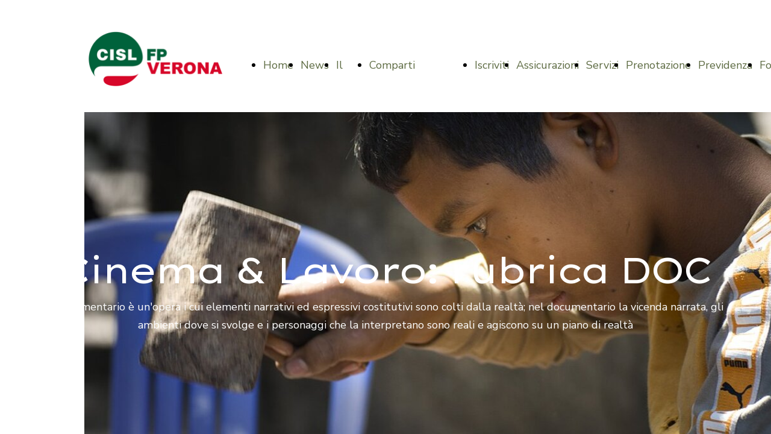

--- FILE ---
content_type: text/html; charset=UTF-8
request_url: https://www.cislfpverona.it/cinemaelavorodoc
body_size: 8069
content:
<!doctype html><html lang="it"> <head><title>Cinema e Lavoro rubrica Doc - cislfpverona</title><meta name="description" content="Affrontare i grandi temi del lavoro, del sindacato, della partecipazione e della rappresentanza ricorrendo al linguaggio universale del cinema.Con Cinema&amp;Lavoro vogliamo proporre non solo titoli da gardare e gustare, da, ma anche offri" /><meta charset="utf-8" /><link rel="preconnect" href="https://static.supersite.aruba.it" crossorigin><link rel="dns-prefetch" href="https://static.supersite.aruba.it/"><link rel="preconnect" href="https://files.supersite.aruba.it"><meta property="og:title" content="Cinema e Lavoro rubrica Doc - cislfpverona"/><meta property="og:description" content="Affrontare i grandi temi del lavoro, del sindacato, della partecipazione e della rappresentanza ricorrendo al linguaggio universale del cinema.Con Cinema&amp;Lavoro vogliamo proporre non solo titoli da gardare e gustare, da, ma anche offri" /><meta name="fragment" content="!"/><meta property="og:site_name" content="cislfpverona"><meta property="og:url" content="https://www.cislfpverona.it/it/cinemaelavorodoc"/> <meta name="twitter:title" content="Cinema e Lavoro rubrica Doc - cislfpverona"/> <meta name="twitter:description" content="Affrontare i grandi temi del lavoro, del sindacato, della partecipazione e della rappresentanza ricorrendo al linguaggio universale del cinema.Con Cinema&amp;Lavoro vogliamo proporre non solo titoli da gardare e gustare, da, ma anche offri" /> <meta name="robots" content="all" /><meta name="revisit-after" content="10 days" /><meta name="viewport" content="width=1024" /><link rel="stylesheet" href="//editor.supersite.aruba.it/css/animations.css?v=444" /><style>.style_000000001{font-size:14px;font-family:Roboto; color:rgb(119,119,119);} .style_000000002{ font-size:16px; font-family:Roboto; color:rgb(255,255,255);} .style_000000003{ font-size:48px; font-family:Roboto; color:rgb(255,255,255);} .style_000000004{ font-size:16px; font-family:Roboto; color:rgb(33,33,33);} .style_000000006{ font-size:48px; font-family:Roboto; color:rgb(0,0,0);} .style_000000007{ font-size:14px; font-family:Roboto; color:rgb(255,255,255);} .style_000000005{ font-size:22px; font-family:Roboto; color:rgb(33,33,33);}</style><style>#mc5 a, #mc5 a:link, #mc5 a:active, #mc5 a:visited{ color: blue; text-decoration:none; transition: 0.2s all ease-in-out; -webkit-transition: 0.2s all ease-in-out; -moz-transition: 0.2s all ease-in-out; -ms-transition: 0.2s all ease-in-out; } #mc5 a:hover{ color: blue; text-decoration:none;}</style> <link id="fontstyle" href="/fontstyle.css?c=7582" rel="stylesheet" /><link href="https://fonts.googleapis.com/css?family=Nunito+Sans:n,b,i,bi%7COpen+Sans:n,b,i,bi%7CLexend+Mega:n,b,i,bi&display=swap" rel="stylesheet" /> <link href="/public/favicon.png" rel="icon" type="image/x-icon" /><link rel="canonical" href="https://www.cislfpverona.it/cinemaelavorodoc"/><style>html{-webkit-text-size-adjust: 100%;}*{ margin:0;}#mc5 h1,#mc5 h2,#mc5 h3,#mc5 h4,#mc5 h5,#mc5 h6{font-weight: 400;}body, #website {font-size: 16px;overflow-x: hidden;overflow-y: hidden;overflow-y:auto;background: #FFFFFF;margin: 0;font-family:'Open Sans',sans-serif; position: absolute; top: 0px; left: 0px; width: 100%; height: 100%; -webkit-overflow-scrolling: touch;}div, span {max-height: 200000px;}.testoc{line-height: 1.2; vertical-align:top;}.testoc span > span > a, .testoc span > font > span > a {display:inline-block}body.flazioNoScroll{overflow: hidden !important;}body *::-webkit-scrollbar { width: 8px;}body *::-webkit-scrollbar-thumb { border-radius: 15px; background: rgba(153, 156, 161, 0.8);}body *::-webkit-scrollbar-track { border-radius: 5px; border: 1px solid rgba(255,255,255,0.1); background: rgba(0,0,0,0.1);} .yscrollbar { position: absolute; top: 0; right: 0; width: 10px; background: red; z-index:30000; -webkit-border-radius: 15px; -moz-border-radius: 15px; border-radius: 15px; /* Background */ background: rgba(0, 0, 0, 0.2); /* Border bottom light */ border-bottom: 1px solid rgba(255, 255, 255, 0.1); /* Inner top shadow */ -moz-box-shadow: inset 0 3px 5px rgba(0, 0, 0, 0.1); -webkit-box-shadow: inset 0 3px 5px rgba(0, 0, 0, 0.1); box-shadow: inset 0 3px 5px rgba(0, 0, 0, 0.1); } .yscroller { background: #bbd; position: relative; top: 0; left: 0; width:100%; height:70px; cursor: pointer; } .yscroller:hover { background: #bbd; position: relative; top: 0; left: 0; cursor: pointer; -webkit-border-radius: 15px; -moz-border-radius: 15px; border-radius: 15px; } .yscroller:active { background: #003399; position: relative; top: 0; left: 0; width:100%; height:70px; cursor: pointer; } body.overflow_recaptha{ height: auto !important; overflow: scroll !important;}div#mc5.popup:after { content: ""; position: fixed; display: block; background: rgba(0,0,0,0.6); width: 100%; height: 100%; top: 0px; left: 0px; z-index: 2000;} </style> <script src="https://static.supersite.aruba.it/cookieb/cb.js"></script> <script> let website_id = 505631; _sckFlazio = []; document.addEventListener("DOMContentLoaded", function() { let flaziocb = new FlazioCB(website_id, false, ''); }); </script> <script>window.requestUri = "/cinemaelavorodoc?";window.pages_cache = 1;titoloSito = "cislfpverona";function queueCookieFun(fun, type) { if(typeof _sckFlazio !== "undefined") _sckFlazio.push({"script": fun, "type": type}); else{ fun(); } }</script><style type='text/css' id='aruba'> h1,h2,h3,h4,h5,h6 { margin: 0; line-height: 1.2em; padding-bottom: .4em; font-weight: 600; } </style><script type="application/ld+json">{ "@context": "http://schema.org", "@type": "WebSite", "name": "cislfpverona", "url": "http://www.cislfpverona.it"}</script> <link rel="preload" as="script" href="//static.supersite.aruba.it/js/jquery.js"><link rel="preload" as="script" href="//static.supersite.aruba.it/componenti/mainPushHF.js?version='225-198'"><script fetchpriority="high" src="//static.supersite.aruba.it/componenti/mainPushHF.js?version='225-198'"></script><script>window["flazioBasePath"] = "//static.supersite.aruba.it";window["custom_cookie_path"] = "https://static.supersite.aruba.it/cookieb";</script></head><body> <div id="website"> <link rel="stylesheet" href="//www.cislfpverona.it/customstyle.css"><script src="//flazio.org/componenti/js/jquery.js"></script><div id="aCC5" style="position:absolute; z-index:100; left: 50%; top: 0;"><div id="mc5" style="position:absolute; z-index:150; left: -500px; top: 0px;"><div data-type="element" style="z-index:1;position:absolute; top:0px;left:0px;width:100vw;height:186px"><div class="rettangolo" style="opacity:1;display:block; border-radius:0px;border-width:0px;border-color: #000000; background-color:#FFFFFF; width:100%; height:100%;"></div></div><div data-type="footer" style="z-index:2;position:absolute; top:4378px;left:-200px;width:6.5px;height:409px"><div class="rettangolo" style="opacity:1;display:block; border-radius:0px;border-width:0px;border-color: #000000; background-color:#056e00; width:100%; height:100%;"></div></div><div data-type="footer" style="z-index:3;position:absolute; top:4397px;left:416px;width:160px;height:60px"></div><div data-type="element" style="z-index:4;position:absolute; top:40px;left:257px;width:739px;height:136px"><div class="show-menu"> </div><ul style="font-size: 18px;font-family: Nunito Sans;display: flex;" class="nav menu"><li style="line-height:136px;margin-right: 0px;padding-right: 12px;"><a style="color: #5C6A41;" title="Home Page" href="/" >Home Page</a></li><li style="line-height:136px;margin-right: 0px;padding-right: 12px;"><a style="color: #5C6A41;" title="News" href="/blog" >News</a></li><li style="line-height:136px;margin-right: 0px;padding-right: 12px;"><a style="color: #5C6A41;" title="Il team" href="/il-team" >Il team</a></li><li style="line-height:136px;margin-right: 0px;padding-right: 12px;"><a style="color: #5C6A41;" title="Comparti" href="/comparti1-index" >Comparti</a><ul><li style="line-height:136px;margin-right: 0px;padding-right: 12px;"><a style="color: #5C6A41;" title="Comparti Funzione Pubblica" href="//www.cislfpverona.it/comparti1-index" >Comparti Funzione Pubblica</a></li><li style="line-height:136px;margin-right: 0px;padding-right: 12px;"><a style="color: #5C6A41;" title="Funzioni Centrali" href="//www.cislfpverona.it/comparti1-centrali" >Funzioni Centrali</a></li><li style="line-height:136px;margin-right: 0px;padding-right: 12px;"><a style="color: #5C6A41;" title="Funzioni Locali" href="//www.cislfpverona.it/comparti1-locali" >Funzioni Locali</a></li><li style="line-height:136px;margin-right: 0px;padding-right: 12px;"><a style="color: #5C6A41;" title="Enti privatizzati" href="//www.cislfpverona.it/comparti1-enti-privatizzati" >Enti privatizzati</a></li><li style="line-height:136px;margin-right: 0px;padding-right: 12px;"><a style="color: #5C6A41;" title="Sanita" href="//www.cislfpverona.it/comparti1-sanita" >Sanita</a></li><li style="line-height:136px;margin-right: 0px;padding-right: 12px;"><a style="color: #5C6A41;" title="TerzoSettore" href="//www.cislfpverona.it/comparti1-terzosettore" >TerzoSettore</a></li></ul></li><li style="line-height:136px;margin-right: 0px;padding-right: 12px;"><a style="color: #5C6A41;" title="Iscriviti" href="/iscriviti" >Iscriviti</a></li><li style="line-height:136px;margin-right: 0px;padding-right: 12px;"><a style="color: #5C6A41;" title="Assicurazioni" href="/assicurazioni" >Assicurazioni</a></li><li style="line-height:136px;margin-right: 0px;padding-right: 12px;"><a style="color: #5C6A41;" title="Servizi" href="/servizi-cisl" >Servizi</a></li><li style="line-height:136px;margin-right: 0px;padding-right: 12px;"><a style="color: #5C6A41;" title="Prenotazione NASPI" href="/services" >Prenotazione NASPI</a></li><li style="line-height:136px;margin-right: 0px;padding-right: 12px;"><a style="color: #5C6A41;" title="Previdenza" href="/previdenza" >Previdenza</a></li><li style="line-height:136px;margin-right: 0px;padding-right: 12px;"><a style="color: #5C6A41;" title="Formazione" href="/formazione" >Formazione</a><ul><li style="line-height:136px;margin-right: 0px;padding-right: 12px;"><a style="color: #5C6A41;" title="Crescere insieme" href="//www.cislfpverona.it/formazione1-index" >Crescere insieme</a></li><li style="line-height:136px;margin-right: 0px;padding-right: 12px;"><a style="color: #5C6A41;" title="Convenzioni formazione" href="//www.cislfpverona.it/formazione1-formazione" >Convenzioni formazione</a></li><li style="line-height:136px;margin-right: 0px;padding-right: 12px;"><a style="color: #5C6A41;" title="Catalogo Formativo FAD" href="//www.cislfpverona.it/formazione1-catalogo-formativo" >Catalogo Formativo FAD</a></li><li style="line-height:136px;margin-right: 0px;padding-right: 12px;"><a style="color: #5C6A41;" title="Formazione ECM" href="//www.cislfpverona.it/formazione1-formazione-ecm" >Formazione ECM</a></li></ul></li><li style="line-height:136px;margin-right: 0px;padding-right: 12px;"><a style="color: #5C6A41;" title="Corsi ECM" href="/formazione1-formazione-ecm" >Corsi ECM</a></li><li style="line-height:136px;margin-right: 0px;padding-right: 12px;"><a style="color: #5C6A41;" title="Convenzioni" href="/convenzioni" >Convenzioni</a></li><li style="line-height:136px;margin-right: 0px;padding-right: 12px;"><a style="color: #5C6A41;" title="Biblioteca digitale" href="/biblioteca-digitale" >Biblioteca digitale</a></li><li style="line-height:136px;margin-right: 0px;padding-right: 12px;"><a style="color: #5C6A41;" title="App" href="/app" >App</a></li><li style="line-height:136px;margin-right: 0px;padding-right: 12px;"><a style="color: #5C6A41;" title="Locandine" href="/locandine" >Locandine</a></li><li style="line-height:136px;margin-right: 0px;padding-right: 12px;"><a style="color: #5C6A41;" title="I video" href="/i-video" >I video</a></li><li style="line-height:136px;margin-right: 0px;padding-right: 12px;"><a style="color: #5C6A41;" title="Contatto" href="/contatto" >Contatto</a></li><li style="line-height:136px;margin-right: 0px;padding-right: 12px;"><a style="color: #5C6A41;" title="Coordinamento Donne" href="/coordinamento-donne1" >Coordinamento Donne</a></li><li style="line-height:136px;margin-right: 0px;padding-right: 12px;"><a style="color: #5C6A41;" title="Cinema&Lavoro" href="/cinemaelavoro" >Cinema&Lavoro</a></li><li style="line-height:136px;margin-right: 0px;padding-right: 12px;"><a style="color: #5C6A41;" title="Area Riservata" href="/" >Area Riservata</a><ul><li style="line-height:136px;margin-right: 0px;padding-right: 12px;"><a style="color: #5C6A41;" title="Operatori" href="//www.cislfpverona.it/riservato-index" >Operatori</a></li></ul></li></ul></div><div data-type="element" style="z-index:5;position:absolute; top:50px;left:2px;width:243px;height:96px"><a class="internal" href="/home"><img style="width:243px;height:96px" src="https://files.supersite.aruba.it/media/34673_7fce512db75aa0f5c4caceb2bfa0aa87633df84b.png/v1/w_243,h_0/b3a7bd39-b174-4b2f-a7ec-ebae6a2c5e83.png" alt="b3a7bd39-b174-4b2f-a7ec-ebae6a2c5e83" title="b3a7bd39-b174-4b2f-a7ec-ebae6a2c5e83" ></a></div><div data-type="footer" style="z-index:994;position:absolute; top:4478px;left:671px;width:262px;height:52px"><p style="line-height:1.72;text-align:start;letter-spacing:normal;font-weight:400;text-shadow:none;" class="style_1860074159059939644"><span style="line-height:1.72;text-align:start;letter-spacing:normal;font-weight:400;text-shadow:none;" class="style_1860074159059939644"><strong>DOVE SIAMO</strong></span></p></div><div data-type="footer" style="z-index:993;position:absolute; top:4483px;left:341px;width:262px;height:38px"><p style="line-height:1.72;text-align:start;letter-spacing:normal;font-weight:400;text-shadow:none;" class="style_1860074159059939644"><span style="line-height:1.72;text-align:start;letter-spacing:normal;font-weight:400;text-shadow:none;" class="style_1860074159059939644"><strong>CONTATTO</strong></span></p></div><div data-type="footer" style="z-index:992;position:absolute; top:4490px;left:52px;width:266px;height:36px"><p style="line-height:1.72;text-align:start;letter-spacing:normal;font-weight:400;text-shadow:none;" class="style_1860074159059939644"><span style="line-height:1.72;text-align:start;letter-spacing:normal;font-weight:400;text-shadow:none;" class="style_1860074159059939644"><strong>SOCIAL</strong></span></p></div><div data-type="footer" style="z-index:991;position:absolute; top:4511px;left:671px;width:326px;height:105px"><p class="style_1860074159059939644" style="line-height:1.72;text-align:left;letter-spacing:normal;font-weight:400;text-shadow:none;"><span style="line-height:1.72;text-align:left;letter-spacing:normal;font-weight:400;text-shadow:none;" class="style_1860074159059939644">Lungadige Galtarossa, 22/D, 37133 Verona VR - Telefono: 045 809 6996 - Fax: 045 809 6054</span></p></div><div data-type="footer" style="z-index:990;position:absolute; top:4516px;left:341px;width:262px;height:52px"><p style="text-align:left;" class="style_268639195978448832"><span style="text-align:left;" class="style_268639195978448832"><span style="text-align:left;line-height:1.67;letter-spacing:normal;font-weight:400;text-shadow:none;" class="style_2351687726192960688"></span><span style="text-align:left;line-height:1.67;letter-spacing:normal;font-weight:400;text-shadow:none;" class="style_1860074159059939644"><a class="style_1860074159059939644" href="mailto:fp.verona@cisl.it" style="line-height:1.72;text-align:left;letter-spacing:normal;font-weight:400;text-shadow:none;"><span style="line-height:1.72;text-align:left;letter-spacing:normal;font-weight:400;text-shadow:none;" class="style_1860074159059939644">fp.verona@cisl.it</span></a></span></span></p></div><div data-type="footer" style="z-index:11;position:absolute; top:4531px;left:47px;width:267px;height:59px"><br><span itemscope itemtype="http://schema.org/Organization"><link itemprop="url" href="https://www.cislfpverona.it"><a itemprop="sameAs" href="https://twitter.com/@cislfpverona">twitter</a><br><a itemprop="sameAs" href="https://www.facebook.com/pages/category/Labor-Union/CISL-Funzione-Pubblica-Verona-115231553358742/">facebook</a><br><a itemprop="sameAs" href="https://instagram.com/cislfunzionepubblicaverona/">instagram</a><br><a itemprop="sameAs" href="https://www.youtube.com/channel/UCs7uzZe25IwJBZN-IY5XI-A">youtube</a><br><a itemprop="sameAs" href="https://t.me/cislveronafp">telegram</a><br><a itemprop="sameAs" href="https://cislfunzionepubblicaverona.tumblr.com/">tumblr</a><br></span></div><div data-type="element" style="z-index:12;position:absolute; top:186px;left:0px;width:100vw;height:700px"><div class="rettangolo" style="opacity:1;display:block; border-radius:0px;border-width:0px;border-color: #000000; background-color:#FFFFFF; width:100%; height:100%;"></div></div><div data-type="element" style="z-index:13;position:absolute; top:186px;left:0px;width:100vw;height:700px"><img style="position:absolute; width:100vw;height:700px" src="https://files.supersite.aruba.it/media/34673_548ef16763302ef5016bbc175b9694f2c4e58d04.jpeg/v1/w_0,h_700/43782f54-8e6f-4dc0-a757-9f1fa8839cb9.jpg" alt="43782f54-8e6f-4dc0-a757-9f1fa8839cb9" title="43782f54-8e6f-4dc0-a757-9f1fa8839cb9" ></div><div data-type="footer" style="z-index:986;position:absolute; top:4657px;left:-88px;width:1175px;height:83px"><p class="style_268639195978448832" style="text-align:center;"><span class="style_1804467854876493672" style="font-weight:400;letter-spacing:normal;line-height:1.71;text-align:center;text-shadow:none;">© 2025 Cisl FP Verona</span><br><a href="cookie"><span class="style_1804467854876493672 style_1942740838025275512" style="font-weight:400;letter-spacing:normal;line-height:1.64;text-align:center;text-shadow:none;"><u>Cookie&nbsp;info</u></span></a><span class="style_1804467854876493672" style="font-weight:400;letter-spacing:normal;line-height:1.71;text-align:center;text-shadow:none;">&nbsp;-&nbsp; </span><a href="segnala-link"><span class="style_1804467854876493672 style_1942740838025275512" style="font-weight:400;letter-spacing:normal;line-height:1.64;text-align:center;text-shadow:none;"><u>Segnala link errato</u></span></a><span class="style_1804467854876493672" style="font-weight:400;letter-spacing:normal;line-height:1.71;text-align:center;text-shadow:none;">&nbsp;- </span><a href="trasparenza"><span class="style_1804467854876493672 style_1942740838025275512" style="font-weight:400;letter-spacing:normal;line-height:1.64;text-align:center;text-shadow:none;"><u>Trasparenza</u></span></a><span class="style_1804467854876493672" style="font-weight:400;letter-spacing:normal;line-height:1.71;text-align:center;text-shadow:none;"> -&nbsp; </span><a href="photocredits"><span class="style_1804467854876493672 style_1942740838025275512" style="font-weight:400;letter-spacing:normal;line-height:1.64;text-align:center;text-shadow:none;"><u>Photo Credits</u></span></a><span class="style_1804467854876493672" style="font-weight:400;letter-spacing:normal;line-height:1.71;text-align:center;text-shadow:none;">&nbsp;- </span><a href="https://drive.google.com/drive/folders/1K-yRANaqOaqGU_EPsvZ7_ZB9W0Vx2wTN?usp=sharing"><span class="style_1804467854876493672 style_1942740838025275512" style="font-weight:400;letter-spacing:normal;line-height:1.64;text-align:center;text-shadow:none;"><u>Comunicati Stampa</u></span></a></p></div><div data-type="footer" style="z-index:985;position:absolute; top:4735px;left:-88px;width:1175px;height:43px"><p class="style_268639195978448832" style="text-align:center;"><a href="privacy-policy"><span class="style_268639195978448832 style_1639370653597146936" style="font-weight:400;letter-spacing:normal;line-height:1.47;text-align:center;text-shadow:none;">Informativa sulla privacy</span></a></p></div><div data-type="element" style="z-index:984;position:absolute; top:416px;left:-88px;width:1175px;height:85px"><h1 style=" text-align: center;"><span style="line-height:1.1;text-align:center;letter-spacing:-5px;font-weight:300;text-shadow:none;" class="style_1458081370455170904"> Cinema &amp; Lavoro: rubrica DOC</span><span style="line-height:1.1;text-align:center;letter-spacing:-5px;font-weight:300;text-shadow:none;" class="style_1458081370455170904"><br></span> </h1></div><div data-type="element" style="z-index:983;position:absolute; top:494px;left:-88px;width:1175px;height:83px"><p style="line-height:1.72;text-align:center;letter-spacing:normal;font-weight:400;text-shadow:none;" class="style_1440062733897966600"><span style="line-height:1.72;text-align:center;letter-spacing:normal;font-weight:400;text-shadow:none;" class="style_1440062733897966600"> Il documentario è un'opera i cui elementi narrativi ed espressivi costitutivi sono colti dalla realtà; nel documentario la vicenda narrata, gli ambienti dove si svolge e i personaggi che la interpretano sono reali e agiscono su un piano di realtà </span></p></div><div data-type="element" style="z-index:18;position:absolute; top:788px;left:0px;width:100vw;height:100px"><img style="position:absolute; width:100vw;height:100px" src="https://files.supersite.aruba.it/media/34673_4274675968f471ebd5b10e849d68b5962f31bcf5.svg" alt="" title="" ></div><div data-type="element" style="z-index:19;position:absolute; top:886px;left:0px;width:100vw;height:311px"><div class="rettangolo" style="opacity:1;display:block; border-radius:0px;border-width:0px;border-color: #000000; background-color:#FFFFFF; width:100%; height:100%;"></div></div><div data-type="element" style="z-index:980;position:absolute; top:966px;left:-88px;width:363px;height:171px"><h2 style=" text-align: left;"><span style="line-height:1.11;text-align:left;letter-spacing:-4px;font-weight:300;text-shadow:none;" class="style_3504070182491181288"> La settima arte e il lavoro </span></h2></div><div data-type="element" style="z-index:979;position:absolute; top:966px;left:318px;width:769px;height:146px"><p style="line-height:1.72;text-align:left;letter-spacing:normal;font-weight:400;text-shadow:none;" class="style_1162691988080498760"><span style="line-height:1.72;text-align:left;letter-spacing:normal;font-weight:400;text-shadow:none;" class="style_1162691988080498760"> Affrontare i grandi temi del lavoro, del sindacato, della partecipazione e della rappresentanza ricorrendo al linguaggio universale del cinema. Con <span style="text-align:left;line-height:1.67;letter-spacing:normal;font-weight:700;text-shadow:none;" class="style_1162691988080498760"><strong>Cinema &amp; Lavoro</strong></span>&nbsp;vogliamo proporre non solo titoli da guardare e gustare, da soli o in compagnia, ma anche offrire spunti di riflessione rinunciando agli schemi della formazione accademica. </span></p></div><div data-type="element" style="z-index:22;position:absolute; top:1197px;left:0px;width:100vw;height:800px"><div class="rettangolo" style="opacity:1;display:block; border-radius:0px;border-width:0px;border-color: #000000; background-color:#BE1C1C; width:100%; height:100%;"></div></div><div data-type="element" style="z-index:23;position:absolute; top:1277px;left:-17px;width:421px;height:421px"><img style="position:absolute; width:421px;height:421px" src="https://files.supersite.aruba.it/media/34673_bfd453d82ff84c900de1f08e5a87342760013fc2.jpeg/v1/w_421,h_0/634cbdba-5d22-4b2d-8f5b-4b52122e6b78.jpg" alt="634cbdba-5d22-4b2d-8f5b-4b52122e6b78" title="634cbdba-5d22-4b2d-8f5b-4b52122e6b78" ></div><div data-type="element" style="z-index:976;position:absolute; top:1277px;left:521px;width:566px;height:44px"><h5 style=" text-align: start;"><span style="line-height:1.5;text-align:start;letter-spacing:1px;font-weight:700;text-shadow:none;" class="style_2906200124784997992">IL CINEMA RACCONTA IL LAVORO</span></h5></div><div data-type="element" style="z-index:975;position:absolute; top:1317px;left:521px;width:566px;height:70px"><h2 style=" text-align: left;"><span style="line-height:1.11;text-align:left;letter-spacing:-4px;font-weight:300;text-shadow:none;" class="style_1501854213513499536"> Spazio Docufilm </span></h2></div><div data-type="element" style="z-index:974;position:absolute; top:1380px;left:521px;width:566px;height:304px"><p style="line-height:1.72;text-align:left;letter-spacing:normal;font-weight:400;text-shadow:none;" class="style_2990140282225621200"><span style="line-height:1.72;text-align:left;letter-spacing:normal;font-weight:400;text-shadow:none;" class="style_2990140282225621200"> Il documentario è un'opera audiovisiva i cui elementi narrativi ed espressivi costitutivi sono colti dalla realtà; nel documentario la vicenda narrata, gli ambienti dove si svolge e i personaggi che la interpretano sono reali e agiscono su un piano di realtà, a differenza del tradizionale cinema di finzione, dove invece gli elementi costitutivi sono sostanzialmente costruiti artificiosamente. Il documentarista basa la narrazione e la drammaturgia del film sulla propria visione soggettiva di un determinato aspetto della realtà osservata e sulla sua interpretazione. </span></p></div><div data-type="element" style="z-index:973;position:absolute; top:1728px;left:-88px;width:1175px;height:209px"><p style="text-align:justify;line-height:1.72;letter-spacing:normal;font-weight:400;text-shadow:none;" class="style_2990140282225621200"><span style="text-align:justify;line-height:1.72;letter-spacing:normal;font-weight:400;text-shadow:none;" class="style_2990140282225621200">Data la quasi esclusiva presenza dei documentari divulgativi sui canali televisivi, la natura dei documentari cinematografici ha subito negli anni una profonda trasformazione, assumendo la forma del film-documentario (detto anche docufilm, in inglese "non fiction film"). Nato e pensato per la distribuzione nei cinema, esalta l'aspetto artistico e drammaturgico, spesso con particolare virtuosismo sia nella fotografia che soprattutto nella sceneggiatura, nel montaggio e nell'analisi critica e autoriale dei contenuti. Ritenuti ormai film con pari dignità delle pellicole di fiction concorrono nei concorsi e festival cinematografici non solo nella categoria specifica, ma spesso anche per i riconoscimenti più alti in competizione con il cinema attoriale tradizionale. <br></span></p></div><div data-type="element" style="z-index:28;position:absolute; top:1997px;left:0px;width:100vw;height:860px"><div class="rettangolo" style="opacity:1;display:block; border-radius:0px;border-width:0px;border-color: #000000; background-color:#BE1C1C; width:100%; height:100%;"></div></div><div data-type="element" style="z-index:29;position:absolute; top:2077px;left:497px;width:585px;height:700px"><img style="position:absolute; width:585px;height:700px" src="https://files.supersite.aruba.it/media/34673_8be60a5f3fb39a42a458697aa8d01709f9bab4bf.jpeg/v1/w_0,h_700/8da77e94-457b-45f9-8958-614fe84d3fd6.jpeg" alt="8da77e94-457b-45f9-8958-614fe84d3fd6.jpeg" title="8da77e94-457b-45f9-8958-614fe84d3fd6.jpeg" ></div><div data-type="element" style="z-index:30;position:absolute; top:2077px;left:-88px;width:1170px;height:700px"><div class="rettangolo" style="opacity:1;display:block; border-radius:0px;border-width:0px;border-color: #263802; background-color:#FFFFFF; width:100%; height:100%;"></div></div><div data-type="element" style="z-index:31;position:absolute; top:2077px;left:497px;width:586px;height:700px"><div class="show-menu"> </div><ul style="font-size: 0px;font-family: Nunito Sans;" class="nav menu"><li style="line-height:700px;"><a style="color: #FFFFFF;" title=" " href="https://files.supersite.aruba.it/media/34673_8be60a5f3fb39a42a458697aa8d01709f9bab4bf.jpeg" > </a></li></ul></div><div data-type="element" style="z-index:968;position:absolute; top:2137px;left:-28px;width:470px;height:147px"><h3 style=""> </h3><h3 style="text-align: left; "><span style="line-height:1.2;text-align:left;letter-spacing:-3px;font-weight:300;text-shadow:none;" class="style_2756060361465058008">La rassegna: presentazione e istruzioni per l'uso</span></h3></div><div data-type="element" style="z-index:967;position:absolute; top:2276px;left:-28px;width:470px;height:461px"><p style="line-height:1.72;text-align:left;letter-spacing:normal;font-weight:400;text-shadow:none;" class="style_1162691988080498760"><span style="line-height:1.72;text-align:left;letter-spacing:normal;font-weight:400;text-shadow:none;" class="style_1162691988080498760"> La rassegna, senza tempo e senza età, sfrutta i diversi strumenti del nostro apparato di comunicazione. In questa pagina puoi accedere alle differenti sezioni e trovare l'accesso all'elenco dei film che, strada facendo proporremo in questo cineforum virtuale. Accanto ad ogni immagine, corrispondente ad una pellicola, troverai due link: il primo alla scheda sintetica che abbiamo allestito, il secondo al video di presentazione ed approfondimento del film che si trova sul nostro canale YouTube dove potrai guardare i nostri contributi video dedicati ad ognuna delle pellicole proposte in visione. Nella descrizione di ogni video è poi possibile scoprire dove reperire o guardare il film suggerito sulle varie piattaforme di streaming. </span></p></div><div data-type="element" style="z-index:34;position:absolute; top:2857px;left:0px;width:100vw;height:610px"><div class="rettangolo" style="opacity:1;display:block; border-radius:0px;border-width:0px;border-color: #000000; background-color:#FFFFFF; width:100%; height:100%;"></div></div><div data-type="element" style="z-index:965;position:absolute; top:2937px;left:-88px;width:1175px;height:70px"><h2 style=" text-align: center;"> <span style="line-height:1.08;text-align:center;letter-spacing:-4px;font-weight:300;text-shadow:none;" class="style_270590235117437352"><strong><span style="line-height:1.06;text-align:center;letter-spacing:-4px;font-weight:700;text-shadow:none;" class="style_435939181785131352">Le nostre proposte</span></strong></span><span style="line-height:1.11;text-align:center;letter-spacing:-4px;font-weight:300;text-shadow:none;" class="style_3504070182491181288"><br></span> </h2></div><div data-type="element" style="z-index:36;position:absolute; top:3027px;left:-88px;width:358px;height:202px"><a class="external2" href="https://youtu.be/5PsD1wHLvUU"><img style="width:358px;height:202px" src="https://files.supersite.aruba.it/media/34673_80fb683e4f3b4d13a71eb0b3053283b18792f7f7.jpeg/v1/w_358,h_0/d97f74c9-0cfc-455a-b45a-a38ce29ca54f.jpg" alt="d97f74c9-0cfc-455a-b45a-a38ce29ca54f" title="d97f74c9-0cfc-455a-b45a-a38ce29ca54f" ></a></div><div data-type="element" style="z-index:37;position:absolute; top:3027px;left:318px;width:358px;height:199px"><img style="position:absolute; width:358px;height:199px" src="https://files.supersite.aruba.it/media/34673_ce46ea8b6921b4b94b5df199b9826f4eb20ab0b4.jpeg/v1/w_358,h_0/f5214145-0e42-4e75-b2ef-39f43a8bfefa.jpg" alt="f5214145-0e42-4e75-b2ef-39f43a8bfefa" title="f5214145-0e42-4e75-b2ef-39f43a8bfefa" ></div><div data-type="element" style="z-index:38;position:absolute; top:3027px;left:724px;width:358px;height:199px"><img style="position:absolute; width:358px;height:199px" src="https://files.supersite.aruba.it/media/34673_ce46ea8b6921b4b94b5df199b9826f4eb20ab0b4.jpeg/v1/w_358,h_0/f5214145-0e42-4e75-b2ef-39f43a8bfefa.jpg" alt="f5214145-0e42-4e75-b2ef-39f43a8bfefa" title="f5214145-0e42-4e75-b2ef-39f43a8bfefa" ></div><div data-type="element" style="z-index:39;position:absolute; top:3027px;left:-88px;width:359px;height:202px"><div class="show-menu"> </div><ul style="font-size: 0px;font-family: Nunito Sans;" class="nav menu"><li style="line-height:202px;"><a style="color: #263802;" title=" " href="https://youtu.be/5PsD1wHLvUU" > </a></li></ul></div><div data-type="element" style="z-index:40;position:absolute; top:3027px;left:318px;width:359px;height:199px"><div class="show-menu"> </div><ul style="font-size: 0px;font-family: Nunito Sans;" class="nav menu"><li style="line-height:199px;"><a style="color: #263802;" title=" " href="https://files.supersite.aruba.it/media/34673_ce46ea8b6921b4b94b5df199b9826f4eb20ab0b4.jpeg" > </a></li></ul></div><div data-type="element" style="z-index:41;position:absolute; top:3027px;left:724px;width:359px;height:199px"><div class="show-menu"> </div><ul style="font-size: 0px;font-family: Nunito Sans;" class="nav menu"><li style="line-height:199px;"><a style="color: #263802;" title=" " href="https://files.supersite.aruba.it/media/34673_ce46ea8b6921b4b94b5df199b9826f4eb20ab0b4.jpeg" > </a></li></ul></div><div data-type="element" style="z-index:958;position:absolute; top:3242px;left:318px;width:363px;height:55px"><h4 style=" text-align: left;"><span style="line-height:1.3;text-align:left;letter-spacing:-2px;font-weight:300;text-shadow:none;" class="style_3613027216037086032"> In programmazione</span><span style="line-height:1.3;text-align:left;letter-spacing:-2px;font-weight:300;text-shadow:none;" class="style_3613027216037086032"><br></span> </h4></div><div data-type="element" style="z-index:957;position:absolute; top:3242px;left:724px;width:363px;height:55px"><h4 style=" text-align: left;"><span style="line-height:1.3;text-align:left;letter-spacing:-2px;font-weight:300;text-shadow:none;" class="style_3613027216037086032"> In Programmazione</span><span style="line-height:1.3;text-align:left;letter-spacing:-2px;font-weight:300;text-shadow:none;" class="style_3613027216037086032"><br></span> </h4></div><div data-type="element" style="z-index:956;position:absolute; top:3244px;left:-88px;width:363px;height:55px"><h4 style=" text-align: left;"><span style="line-height:1.3;text-align:left;letter-spacing:-2px;font-weight:300;text-shadow:none;" class="style_3613027216037086032"> Womanity&nbsp;</span><span style="line-height:1.3;text-align:left;letter-spacing:-2px;font-weight:300;text-shadow:none;" class="style_3613027216037086032"><br></span> </h4></div><div data-type="element" style="z-index:955;position:absolute; top:3289px;left:318px;width:363px;height:83px"><p style="line-height:1.72;text-align:left;letter-spacing:normal;font-weight:400;text-shadow:none;" class="style_1162691988080498760"><span style="line-height:1.72;text-align:left;letter-spacing:normal;font-weight:400;text-shadow:none;" class="style_1162691988080498760"> In programmazione futura nell'ambito della nostra rassegna Cinema &amp; lavoro.</span></p></div><div data-type="element" style="z-index:954;position:absolute; top:3289px;left:724px;width:363px;height:83px"><p style="line-height:1.72;text-align:left;letter-spacing:normal;font-weight:400;text-shadow:none;" class="style_1162691988080498760"><span style="line-height:1.72;text-align:left;letter-spacing:normal;font-weight:400;text-shadow:none;" class="style_1162691988080498760"> In programmazione futura nell'ambito della nostra rassegna Cinema &amp; lavoro. </span></p></div><div data-type="element" style="z-index:953;position:absolute; top:3292px;left:-88px;width:363px;height:115px"><p style="line-height:1.72;text-align:left;letter-spacing:normal;font-weight:400;text-shadow:none;" class="style_1162691988080498760"><span style="line-height:1.72;text-align:left;letter-spacing:normal;font-weight:400;text-shadow:none;" class="style_1162691988080498760"> di Barbara Cupisti</span></p><p style="text-align:left;" class="style_268639195978448832"><span style="text-align:left;line-height:1.67;letter-spacing:normal;font-weight:400;text-shadow:none;" class="style_1782663158814895656"><a href="https://youtu.be/5PsD1wHLvUU" target="_blank" style="line-height:1.72;text-align:left;letter-spacing:normal;font-weight:400;text-shadow:none;" class="style_1782663158814895656"><span style="line-height:1.72;text-align:left;letter-spacing:normal;font-weight:400;text-shadow:none;" class="style_1782663158814895656"><u>Vai al video di presentazione</u></span></a></span></p><p style="text-align:left;" class="style_268639195978448832"><span style="text-align:left;line-height:1.67;letter-spacing:normal;font-weight:400;text-shadow:none;" class="style_1782663158814895656"><a href="cinemalavoro-cinemaelavoro-doc-womanity" target="_self" style="line-height:1.72;text-align:left;letter-spacing:normal;font-weight:400;text-shadow:none;" class="style_1782663158814895656"><span style="line-height:1.72;text-align:left;letter-spacing:normal;font-weight:400;text-shadow:none;" class="style_1782663158814895656"><u>Vai alla scheda del film</u></span></a></span></p></div><div data-type="element" style="z-index:48;position:absolute; top:3466px;left:0px;width:100vw;height:573px"><div class="rettangolo" style="opacity:1;display:block; border-radius:0px;border-width:0px;border-color: #000000; background-color:#263802; width:100%; height:100%;"></div></div><div data-type="element" style="z-index:49;position:absolute; top:3546px;left:700px;width:382px;height:201px"><div class="rettangolo" style="opacity:0;display:block; border-radius:6px;border-width:2px;border-color: #FFFFFF; background-color:#000000; width:100%; height:100%;"></div></div><div data-type="element" style="z-index:950;position:absolute; top:3568px;left:-88px;width:673px;height:70px"><h2 style=" text-align: left;"><span style="line-height:1.11;text-align:left;letter-spacing:-4px;font-weight:300;text-shadow:none;" class="style_1501854213513499536"> Discuterne insieme </span></h2></div><div data-type="element" style="z-index:949;position:absolute; top:3578px;left:732px;width:323px;height:44px"><h5 style=" text-align: start;"><span style="line-height:1.5;text-align:start;letter-spacing:1px;font-weight:700;text-shadow:none;" class="style_2906200124784997992">CONNETTITI</span></h5></div><div data-type="element" style="z-index:948;position:absolute; top:3620px;left:732px;width:323px;height:115px"><ul style="line-height:1.67;text-align:start;letter-spacing:normal;font-weight:400;text-shadow:none;" class="style_1860074159059939644"> <ul style="line-height:1.67;text-align:start;letter-spacing:normal;font-weight:400;text-shadow:none;" class="style_1860074159059939644"><li><span style="line-height:1.67;text-align:start;letter-spacing:normal;font-weight:400;text-shadow:none;" class="style_1860074159059939644"><a href="https://www.facebook.com/cinemaelavoro" target="_blank" style="line-height:1.67;text-align:start;letter-spacing:normal;font-weight:400;text-shadow:none;" class="style_1440062733897966600"><span style="line-height:1.67;text-align:start;letter-spacing:normal;font-weight:400;text-shadow:none;" class="style_1440062733897966600"><u>Facebook Cinema &amp; Lavoro</u></span></a></span></li><li><span style="line-height:1.67;text-align:start;letter-spacing:normal;font-weight:400;text-shadow:none;" class="style_1860074159059939644"><a href="https://www.facebook.com/groups/cinemaelavoro" target="_blank" style="line-height:1.67;text-align:start;letter-spacing:normal;font-weight:400;text-shadow:none;" class="style_1440062733897966600"><span style="line-height:1.67;text-align:start;letter-spacing:normal;font-weight:400;text-shadow:none;" class="style_1440062733897966600"><u>Gruppo Cinema &amp; Lavoro</u></span></a></span></li><li><span style="line-height:1.67;text-align:start;letter-spacing:normal;font-weight:400;text-shadow:none;" class="style_1860074159059939644"><a href="https://www.youtube.com/playlist?list=PLZKGrtT2wtRjcjOWz5N9wFnhcq-pzvxkq" target="_blank" style="line-height:1.67;text-align:start;letter-spacing:normal;font-weight:400;text-shadow:none;" class="style_1440062733897966600"><span style="line-height:1.67;text-align:start;letter-spacing:normal;font-weight:400;text-shadow:none;" class="style_1440062733897966600"><u>Playlist Cinema &amp; Lavoro</u></span></a></span></li></ul> </ul></div><div data-type="element" style="z-index:947;position:absolute; top:3630px;left:-88px;width:673px;height:115px"><p style="line-height:1.72;text-align:left;letter-spacing:normal;font-weight:400;text-shadow:none;" class="style_1860074159059939644"><span style="line-height:1.72;text-align:left;letter-spacing:normal;font-weight:400;text-shadow:none;" class="style_1860074159059939644"> Per non limitarci a vedere i film suggeriti, ma per discuterne insieme, commentare, dibattere, suggerire, puoi utilizzare l<span style="text-align:left;line-height:1.67;letter-spacing:normal;font-weight:700;text-shadow:none;" class="style_1860074159059939644"><strong>'area commenti disponibile in corrispondenza di ogni nostro video di proposta sul canale YouTube</strong></span>&nbsp;della CISL FP Verona. </span></p></div><div data-type="element" style="z-index:946;position:absolute; top:3777px;left:-88px;width:1175px;height:52px"><p style="text-align:center;line-height:1.72;letter-spacing:normal;font-weight:400;text-shadow:none;" class="style_1860074159059939644"><span style="text-align:center;line-height:1.72;letter-spacing:normal;font-weight:400;text-shadow:none;" class="style_1860074159059939644"> Se hai una utenza Google, per essere sempre aggiornato sulle nuove proposte iscriviti al nostro canale </span></p></div><div data-type="element" style="z-index:55;position:absolute; top:3824px;left:-88px;width:1170px;height:35px"></div><div data-type="element" style="z-index:56;position:absolute; top:3941px;left:0px;width:100vw;height:100px"><img style="position:absolute; width:100vw;height:100px" src="https://files.supersite.aruba.it/media/34673_0843cde5481188c6c001352a13a7a8047ebb59e5.svg" alt="" title="" ></div><div data-type="element" style="z-index:57;position:absolute; top:4039px;left:0px;width:100vw;height:339px"><div class="rettangolo" style="opacity:1;display:block; border-radius:0px;border-width:0px;border-color: #000000; background-color:#FFFFFF; width:100%; height:100%;"></div></div><div data-type="element" style="z-index:58;position:absolute; top:4119px;left:-88px;width:260px;height:75px"><img style="position:absolute; width:260px;height:75px" src="https://files.supersite.aruba.it/media/34673_03dc0b9a04af9b8585011c329a6941098ead7e3f.jpeg/v1/w_260,h_0/5604ec1c-40a8-4a1c-ae49-91c538b3dd9e.jpg" alt="5604ec1c-40a8-4a1c-ae49-91c538b3dd9e" title="5604ec1c-40a8-4a1c-ae49-91c538b3dd9e" ></div><div data-type="element" style="z-index:941;position:absolute; top:4119px;left:318px;width:769px;height:115px"><p style="line-height:1.72;text-align:left;letter-spacing:normal;font-weight:400;text-shadow:none;" class="style_1162691988080498760"><span style="line-height:1.72;text-align:left;letter-spacing:normal;font-weight:400;text-shadow:none;" class="style_1162691988080498760"> è un progetto curato da <span style="text-align:left;line-height:1.67;letter-spacing:normal;font-weight:400;text-shadow:none;" class="style_1782663158814895656"><a href="http://www.marconundini.it/" target="_blank" style="line-height:1.72;text-align:left;letter-spacing:normal;font-weight:400;text-shadow:none;" class="style_1782663158814895656"><span style="line-height:1.72;text-align:left;letter-spacing:normal;font-weight:400;text-shadow:none;" class="style_1782663158814895656"><u>Marco Nundini</u></span></a></span>&nbsp;e Danny Marchi per CISL FP Verona. Per informazioni o contatti su questa iniziativa: cinemaelavoro@cislfpverona.it. Marchi e nomi commerciali citati sono di proprietà delle relative aziende. </span></p></div><div data-type="element" style="z-index:60;position:absolute; top:4243px;left:367px;width:262px;height:54px"><div class="show-menu"> </div><ul style="font-size: 18px;font-family: Nunito Sans;" class="nav menu"><li style="line-height:54px;"><a style="color: #FFFFFF;" title="Home di Cinema & Lavoro" href="/cinemalavoro-index" >Home di Cinema & Lavoro</a></li></ul></div></div></div> </div> <div id="fb_pixel"></div> <script> function getCookie(cname) { var name = cname + "="; var ca = document.cookie.split(';'); for (var i = 0; i < ca.length; i++) { var c = ca[i]; while (c.charAt(0) == ' ') c = c.substring(1); if (c.indexOf(name) == 0) return c.substring(name.length, c.length); } return "";}; </script> </body></html>

--- FILE ---
content_type: text/css
request_url: https://www.cislfpverona.it/fontstyle.css?c=7582
body_size: 1862
content:
.style_1860074159059939644{		font-family:Nunito Sans;		font-size:18px;		color:rgb(228, 230, 223);}.style_1440062733897966600{		font-family:Nunito Sans;		font-size:18px;		color:rgb(255, 255, 255);}.style_2351687726192960688{		font-family:Nunito Sans;		font-size:18px;		color:rgb(0, 0, 0);}.style_268639195978448832{		font-family:Open Sans;		font-size:16px;		color:rgb(0, 0, 0);}.style_1639370653597146936{		font-family:Nunito Sans;		font-size:15px;		color:rgb(228, 230, 223);}.style_1804467854876493672{		font-family:Nunito Sans;		font-size:14px;		color:rgb(228, 230, 223);}.style_1942740838025275512{		font-family:Nunito Sans;		font-size:14px;		color:rgb(255, 255, 255);}.style_1162691988080498760{		font-family:Nunito Sans;		font-size:18px;		color:rgb(92, 106, 65);}.style_2888195195646762720{		font-family:Nunito Sans;		font-size:28px;		color:rgb(92, 106, 65);}.style_1458081370455170904{		font-family:Lexend Mega;		font-size:59.408px;		color:rgb(255, 255, 255);}.style_3504070182491181288{		font-family:Lexend Mega;		font-size:45.696px;		color:rgb(38, 56, 2);}.style_392375858332318920{		font-family:Nunito Sans;		font-size:18px;		color:rgb(88, 102, 62);}.style_2750559620743573608{		font-family:Lexend Mega;		font-size:30px;		color:rgb(38, 56, 2);}.style_2990140282225621200{		font-family:Nunito Sans;		font-size:18px;		color:rgb(247, 227, 227);}.style_491527956167035032{		font-family:Nunito Sans;		font-size:24px;		color:rgb(247, 227, 227);}.style_2134683546289470360{		font-family:Nunito Sans;		font-size:24px;		color:rgb(38, 56, 2);}.style_2446344199122642696{		font-family:Nunito Sans;		font-size:28px;		color:rgb(38, 56, 2);}.style_449648979347701392{		font-family:Nunito Sans;		font-size:30px;		color:rgb(38, 56, 2);}.style_2044497665557364496{		font-family:Nunito Sans;		font-size:17.561px;		color:rgb(92, 106, 65);}.style_2900939963325764808{		font-family:Nunito Sans;		font-size:17.561px;		color:rgb(38, 56, 2);}.style_1578465416712235320{		font-family:Nunito Sans;		font-size:17.561px;		color:rgb(88, 102, 62);}.style_1395815415367165464{		font-family:Nunito Sans;		font-size:20px;		color:rgb(247, 227, 227);}.style_1501854213513499536{		font-family:Lexend Mega;		font-size:45.696px;		color:rgb(255, 255, 255);}.style_3519506147490194856{		font-family:Lexend Mega;		font-size:36px;		color:rgb(255, 255, 255);}.style_1782663158814895656{		font-family:Nunito Sans;		font-size:18px;		color:rgb(38, 56, 2);}.style_2756060361465058008{		font-family:Lexend Mega;		font-size:35.152px;		color:rgb(38, 56, 2);}.style_3194405548089225360{		font-family:Nunito Sans;		font-size:16px;		color:rgb(228, 230, 223);}.style_3177610544934598368{		font-family:Nunito Sans;		font-size:16px;		color:rgb(255, 255, 255);}.style_3613027216037086032{		font-family:Lexend Mega;		font-size:27.032px;		color:rgb(38, 56, 2);}.style_1506222283908408576{		font-family:Nunito Sans;		font-size:36px;		color:rgb(0, 0, 0);}.style_3567162581230332000{		font-family:Nunito Sans;		font-size:20px;		color:rgb(228, 230, 223);}.style_1583487304995443016{		font-family:Nunito Sans;		font-size:24px;		color:rgb(0, 0, 0);}.style_1606936291821645024{		font-family:Nunito Sans;		font-size:24px;		color:rgb(92, 106, 65);}.style_2906200124784997992{		font-family:Lexend Mega;		font-size:16px;		color:rgb(255, 255, 255);}.style_3775443365714731872{		font-family:Nunito Sans;		font-size:18px;		color:rgb(192, 80, 77);}.style_270590235117437352{		font-family:Lexend Mega;		font-size:36px;		color:rgb(38, 56, 2);}.style_435939181785131352{		font-family:Lexend Mega;		font-size:36px;		color:rgb(31, 73, 125);}.style_1557466694249587176{		font-family:Lexend Mega;		font-size:20px;		color:rgb(38, 56, 2);}.style_3554207535271740984{		font-family:Lexend Mega;		font-size:59.408px;		color:rgb(38, 56, 2);}.style_2827415663451276696{		font-family:Nunito Sans;		font-size:18px;		color:rgb(89, 89, 89);}.style_3020894292283430094{		font-family:Nunito Sans;		font-size:16px;		color:rgb(247, 227, 227);}.style_2033744887114098697{		font-family:Lexend Mega;		font-size:27.032px;		color:rgb(255, 255, 255);}.style_3372716913609908963{		font-family:Nunito Sans;		font-size:18px;		color:rgb(63, 63, 63);}.style_1225996214973114508{		font-family:Nunito Sans;		font-size:18px;		color:rgb(68, 143, 68);}.style_3267899481706415182{		font-family:Nunito Sans;		font-size:18px;		color:rgb(127, 127, 127);}.style_2083261991739021600{		font-family:Nunito Sans;		font-size:24px;		color:rgb(228, 230, 223);}.style_3468583084830393990{		font-family:Nunito Sans;		font-size:28px;		color:rgb(247, 227, 227);}.style_3269252521289979420{		font-family:Lexend Mega;		font-size:16px;		color:rgb(38, 56, 2);}.style_916419907718196720{		font-family:Lexend Mega;		font-size:36px;		color:rgb(54, 96, 146);}.style_2996662024716902655{		font-family:Lexend Mega;		font-size:27.032px;		color:rgb(149, 55, 52);}.style_2892457505636939428{		font-family:Lexend Mega;		font-size:24px;		color:rgb(38, 56, 2);}.style_923405131853476888{		font-family:Nunito Sans;		font-size:18px;		color:rgb(73, 68, 41);}.style_1885765898936813349{		font-family:Nunito Sans;		font-size:18px;		color:rgb(149, 55, 52);}.style_1056719073773182719{		font-family:Nunito Sans;		font-size:16px;		color:rgb(92, 106, 65);}.style_420770821481783928{		font-family:Lexend Mega;		font-size:18px;		color:rgb(84, 85, 86);}.style_1563831153570930298{		font-family:Nunito Sans;		font-size:20px;		color:rgb(88, 102, 62);}.style_660431917475190624{		font-family:Lexend Mega;		font-size:47.992px;		color:rgb(255, 255, 255);}.style_3761664536293091929{		font-family:Lexend Mega;		font-size:24px;		color:rgb(255, 255, 255);}.style_1736460431443251739{		font-family:Nunito Sans;		font-size:30px;		color:rgb(228, 230, 223);}.style_1449561658861199662{		font-family:Nunito Sans;		font-size:16.3636px;		color:rgb(92, 106, 65);}.style_1777141667297427399{		font-family:Nunito Sans;		font-size:30px;		color:rgb(247, 227, 227);}.style_631261192763546612{		font-family:Nunito Sans;		font-size:36px;		color:rgb(38, 56, 2);}.style_3588017612980728654{		font-family:Nunito Sans;		font-size:17.561px;		color:rgb(247, 227, 227);}.style_170365152144686702{		font-family:Nunito Sans;		font-size:30px;		color:rgb(88, 102, 62);}.style_526596099820541977{		font-family:Nunito Sans;		font-size:24px;		color:rgb(88, 102, 62);}.style_781531222594392658{		font-family:Nunito Sans;		font-size:24px;		color:rgb(255, 255, 255);}.style_3377816407357323723{		font-family:Lexend Mega;		font-size:35.152px;		color:rgb(255, 255, 255);}.style_2025724762178080863{		font-family:Nunito Sans;		font-size:14px;		color:rgb(92, 106, 65);}.style_2893722941235332310{		font-family:Nunito Sans;		font-size:14px;		color:rgb(38, 56, 2);}.style_3627102450306899268{		font-family:Lexend Mega;		font-size:36px;		color:rgb(0, 0, 0);}.style_576129156072517884{		font-family:Nunito Sans;		font-size:30px;		color:rgb(0, 0, 0);}.style_2946246062465119776{		font-family:Nunito Sans;		font-size:18px;		color:rgb(201, 205, 192);}.style_1390332598691368308{		font-family:Nunito Sans;		font-size:20px;		color:rgb(92, 106, 65);}.style_2070962975336300705{		font-family:Nunito Sans;		font-size:20px;		color:rgb(38, 56, 2);}.style_3124910385811989060{		font-family:Nunito Sans;		font-size:36px;		color:rgb(228, 230, 223);}.style_469580376403341720{		font-family:Nunito Sans;		font-size:36px;		color:rgb(255, 255, 255);}.style_1036878824726940085{		font-family:Nunito Sans;		font-size:30px;		color:rgb(92, 106, 65);}.style_814411629259138515{		font-family:Nunito Sans;		font-size:14px;		color:rgb(88, 102, 62);}.style_1219539797240559080{		font-family:Nunito Sans;		font-size:28px;		color:rgb(88, 102, 62);}.style_2955834450537844684{		font-family:Nunito Sans;		font-size:36px;		color:rgb(92, 106, 65);}.style_1166034444699715496{		font-family:Nunito Sans;		font-size:47.992px;		color:rgb(88, 102, 62);}.style_2491736565781280974{		font-family:Nunito Sans;		font-size:47.992px;		color:rgb(38, 56, 2);}.style_662439219887825782{		font-family:Nunito Sans;		font-size:28px;		color:rgb(228, 230, 223);}.style_1683627581180109262{		font-family:Nunito Sans;		font-size:14px;		color:rgb(89, 89, 89);}.style_2220222075522878763{		font-family:Lexend Mega;		font-size:28px;		color:rgb(38, 56, 2);}.style_1788727934942903808{		font-family:Lexend Mega;		font-size:47.992px;		color:rgb(79, 97, 40);}.style_1896133693137608862{		font-family:Lexend Mega;		font-size:47.992px;		color:rgb(38, 56, 2);}.style_1653286622924818224{		font-family:Lexend Mega;		font-size:30px;		color:rgb(255, 255, 255);}.style_3232232035520781636{		font-family:Nunito Sans;		font-size:16px;		color:rgb(88, 102, 62);}.style_463090998954498957{		font-family:Nunito Sans;		font-size:24px;		color:rgb(255, 255, 0);}.style_62193971805810368{		font-family:Lexend Mega;		font-size:28px;		color:rgb(255, 255, 255);}.style_680762895622873648{		font-family:Nunito Sans;		font-size:17.561px;		color:rgb(228, 230, 223);}.style_3112728807063375034{		font-family:Nunito Sans;		font-size:36px;		color:rgb(88, 102, 62);}.style_1768594703867{		font-size:70px;		font-family:Nunito Sans;		color:rgb(213,25,92);}.style_1768594838684{		font-size:18px;		font-family:Nunito Sans;		color:rgb(213,25,92);}.style_1768594850105{		font-size:18px;		font-family:Nunito Sans;		color:rgb(138,21,73);}.style_1768802882970{		font-size:52px;		font-family:Lexend Mega;		color:rgb(255,255,255);}.style_1768803149446{		font-size:27px;		font-family:Lexend Mega;		color:rgb(38,56,2);}.style_1768803221197{		font-size:29px;		font-family:Lexend Mega;		color:rgb(38,56,2);}.style_1768803913062{		font-size:16px;		font-family:Nunito Sans;		color:rgb(92,106,65);}.style_1768804876523{		font-size:22px;		font-family:Lexend Mega;		color:rgb(38,56,2);}.style_1768975903562{		font-size:24px;		font-family:Open Sans, sans-serif;		color:rgb(0,0,0);}.style_1768975948749{		font-size:22px;		font-family:Nunito Sans;		color:rgb(0,0,0);}.style_1768981030090{		font-size:19px;		font-family:Nunito Sans;		color:rgb(247,227,227);}.style_1768981739461{		font-size:41px;		font-family:Lexend Mega;		color:rgb(38,56,2);}.style_1768982549031{		font-size:53px;		font-family:Lexend Mega;		color:rgb(255,255,255);}.style_1768982996129{		font-size:56px;		font-family:Lexend Mega;		color:rgb(255,255,255);}.style_1768984679667{		font-size:19px;		font-family:Nunito Sans;		color:rgb(38,56,2);}.style_1768985301587{		font-size:54px;		font-family:Lexend Mega;		color:rgb(255,255,255);}.style_1769150662663{		font-size:38px;		font-family:Lexend Mega;		color:rgb(38,56,2);}.style_1769414628416{		font-size:55px;		font-family:Lexend Mega;		color:rgb(255,255,255);}

--- FILE ---
content_type: image/svg+xml
request_url: https://files.supersite.aruba.it/media/34673_4274675968f471ebd5b10e849d68b5962f31bcf5.svg
body_size: 341
content:
<svg style="-webkit-transform: rotate(180deg); -ms-transform: rotate(180deg); transform: rotate(180deg);" viewBox='0 0 710 100' preserveAspectRatio='none' xmlns='http://www.w3.org/2000/svg'><path d='M354.5 50L-4.37114e-06 6.20702e-05L710 3.43323e-05L354.5 50Z' fill='#fff'/><path d='M354.5 50L710 1.55394e-05L710 100L354.5 50Z' fill='#fff' fill-opacity='0.25'/><path d='M354.5 50L-4.37114e-06 1.54957e-05L0 100L354.5 50Z' fill='#fff' fill-opacity='0.25'/></svg>